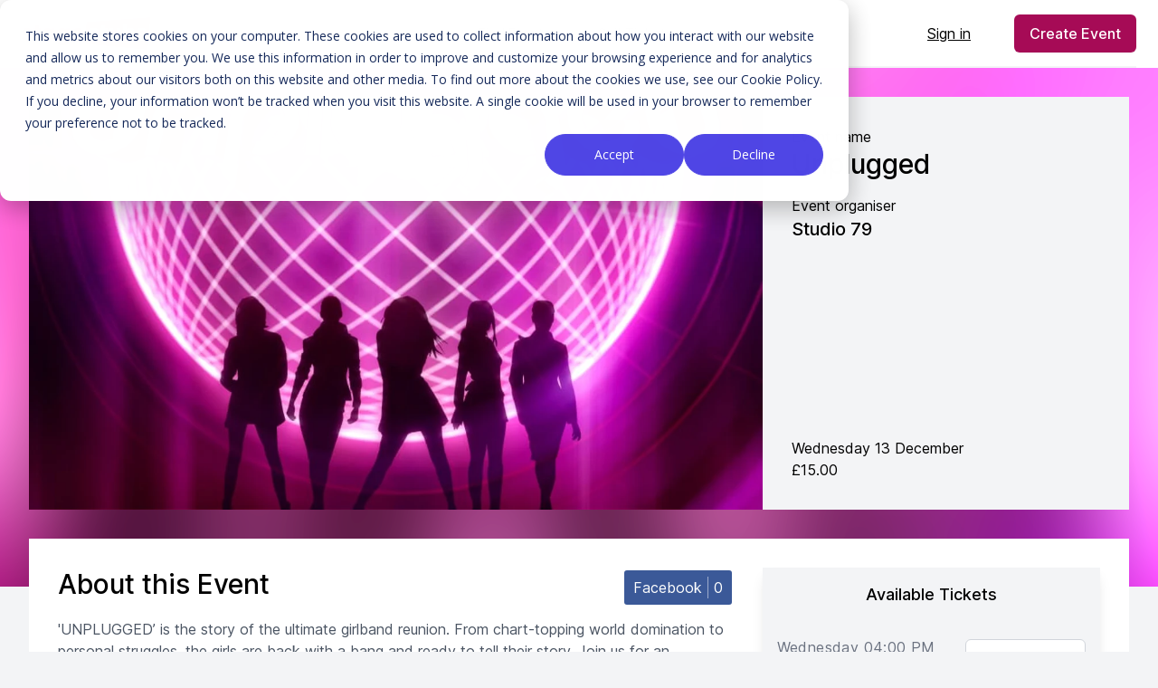

--- FILE ---
content_type: text/html; charset=UTF-8
request_url: https://stagestubs.com/us/studio-79-1/unplugged
body_size: 8823
content:
<!DOCTYPE html>
<html lang="en-US">

<head>
    <!-- Google Tag Manager -->
    <script>(function(w,d,s,l,i){w[l]=w[l]||[];w[l].push({'gtm.start':
    new Date().getTime(),event:'gtm.js'});var f=d.getElementsByTagName(s)[0],
    j=d.createElement(s),dl=l!='dataLayer'?'&l='+l:'';j.async=true;j.src=
    'https://www.googletagmanager.com/gtm.js?id='+i+dl;f.parentNode.insertBefore(j,f);
    })(window,document,'script','dataLayer','GTM-WC73MJ3N');</script>
    <!-- End Google Tag Manager -->
    
    <style>
       .wp-block-table table td{
            white-space: normal !important;
        }
    </style>
    <script type="module" src="https://unpkg.com/ionicons@7.1.0/dist/ionicons/ionicons.esm.js"></script>
    <script nomodule src="https://unpkg.com/ionicons@7.1.0/dist/ionicons/ionicons.js"></script>
    <meta charset="utf-8">
<meta name="viewport" content="width=device-width, initial-scale=1">
<title>Studio 79 - Unplugged tickets from £15.00 - Unplugged - Studio 79 - Stage Stubs</title>
<meta name="csrf-token" content="c7EYFZHjWEkbTFMsJCnNKfPKNLLhwgxjd9pYEpib">
<link rel="icon" type="image/x-icon" href="https://cdn.stagestubs.com/img/icons/favicon.ico">
<link rel="icon" type="image/png" href="https://cdn.stagestubs.com/img/icons/favicon-16x16.png" sizes="16x16">
<link rel="icon" type="image/png" href="https://cdn.stagestubs.com/img/icons/favicon-32x32.png" sizes="32x32">
<link rel="apple-touch-icon" sizes="180x180" href="https://cdn.stagestubs.com/img/icons/apple-touch-icon.png">
<link rel="manifest" href="https://cdn.stagestubs.com/img/icons/site.webmanifest">
<meta name="theme-color" content="#fffff">
<link media="all" type="text/css" rel="stylesheet" href="https://cdn.stagestubs.com/css/vendor.css">
<link media="all" type="text/css" rel="stylesheet" href="https://cdn.stagestubs.com/css/app.css">
<meta name="robots" content="index, follow">
<link rel="canonical" href="https://stagestubs.com/us/studio-79-1/unplugged">
<link hreflang="en-US" rel="alternate" href="https://stagestubs.com/us/studio-79-1/unplugged">
<link hreflang="en-CA" rel="alternate" href="https://stagestubs.com/ca/studio-79-1/unplugged">
<link hreflang="en-AU" rel="alternate" href="https://stagestubs.com/au/studio-79-1/unplugged">
<link hreflang="en-NZ" rel="alternate" href="https://stagestubs.com/nz/studio-79-1/unplugged">
<link hreflang="en-GB" rel="alternate" href="https://stagestubs.com/studio-79-1/unplugged">
<link hreflang="en-IE" rel="alternate" href="https://stagestubs.com/ie/studio-79-1/unplugged">
<link hreflang="es-ES" rel="alternate" href="https://stagestubs.com/es/studio-79-1/unplugged">
<link hreflang="fr-FR" rel="alternate" href="https://stagestubs.com/fr/studio-79-1/unplugged">
<link hreflang="it-IT" rel="alternate" href="https://stagestubs.com/it/studio-79-1/unplugged">
<link hreflang="de-DE" rel="alternate" href="https://stagestubs.com/de/studio-79-1/unplugged">
<link hreflang="en" rel="alternate" href="https://stagestubs.com/studio-79-1/unplugged">
<link hreflang="x-default" rel="alternate" href="https://stagestubs.com/studio-79-1/unplugged">
<meta name="description" content="Event: Unplugged, Organiser: Studio 79, Price: £15.00, Location: Leicester, United Kingdom">
<meta property="og:type" content="product.item">
<meta property="og:title" content="Studio 79 - Unplugged tickets from £15.00 - Unplugged - Studio 79 - Stage Stubs">
<meta property="og:description" content="Event: Unplugged, Organiser: Studio 79, Price: £15.00, Location: Leicester, United Kingdom">
<meta property="og:url" content="https://stagestubs.com/us/studio-79-1/unplugged">
<meta property="og:locale" content="en_US">
<meta property="og:image" content="https://imagedelivery.net/BgoUeL8atCWauiM2VakArA/70c83955-0c1b-442a-dd79-1f1e41c08a00/md">
<meta name="twitter:card" content="summary">
<meta name="twitter:title" content="Studio 79 - Unplugged tickets from £15.00 - Unplugged - Studio 79 - Stage Stubs">
<meta name="twitter:description" content="Event: Unplugged, Organiser: Studio 79, Price: £15.00, Location: Leicester, United Kingdom">
<meta name="twitter:site" content="https://stagestubs.com/us/studio-79-1/unplugged">
<meta name="twitter:image" content="https://imagedelivery.net/BgoUeL8atCWauiM2VakArA/70c83955-0c1b-442a-dd79-1f1e41c08a00/md">
    <meta name="sentry-trace" content="031df0a2fe8e4f058708894244bc916c-59f1d33ab6014c2c-0"/>
    <style >[wire\:loading], [wire\:loading\.delay], [wire\:loading\.inline-block], [wire\:loading\.inline], [wire\:loading\.block], [wire\:loading\.flex], [wire\:loading\.table], [wire\:loading\.grid], [wire\:loading\.inline-flex] {display: none;}[wire\:loading\.delay\.shortest], [wire\:loading\.delay\.shorter], [wire\:loading\.delay\.short], [wire\:loading\.delay\.long], [wire\:loading\.delay\.longer], [wire\:loading\.delay\.longest] {display:none;}[wire\:offline] {display: none;}[wire\:dirty]:not(textarea):not(input):not(select) {display: none;}input:-webkit-autofill, select:-webkit-autofill, textarea:-webkit-autofill {animation-duration: 50000s;animation-name: livewireautofill;}@keyframes livewireautofill { from {} }</style>
                                <script type="application/ld+json">{"@context":"https:\/\/schema.org","@type":"Event","name":"Unplugged","startDate":"2023-12-13T16:00:00+00:00","image":"https:\/\/imagedelivery.net\/BgoUeL8atCWauiM2VakArA\/70c83955-0c1b-442a-dd79-1f1e41c08a00\/md","description":"'UNPLUGGED’ is the story of the ultimate girlband reunion. From chart-topping world domination to personal struggles, the girls are back with a bang and ready to tell their story. Join us for an unforgettable evening showcasing both Musical Theatre and Dance students across all year groups. ","performer":{"@type":"Organization","name":"Studio 79","url":"https:\/\/stagestubs.com\/us\/studio-79-1"},"location":{"@type":"Place","name":"The Venue@DMU 20","address":{"@type":"PostalAddress","name":"The Venue@DMU 20","streetAddress":" Western Boulevard","addressLocality":"Leicester","addressRegion":"England","postalCode":"LE2 7BU","addressCountry":"gb"}},"offers":[],"organizer":{"@type":"Organization","name":"Studio 79","url":"https:\/\/stagestubs.com\/us\/studio-79-1"},"eventStatus":"https:\/\/schema.org\/EventScheduled","eventAttendanceMode":"https:\/\/schema.org\/OfflineEventAttendanceMode"}</script>
                    <script type="application/ld+json">{"@context":"https:\/\/schema.org","@type":"Event","name":"Unplugged","startDate":"2023-12-13T19:30:00+00:00","image":"https:\/\/imagedelivery.net\/BgoUeL8atCWauiM2VakArA\/70c83955-0c1b-442a-dd79-1f1e41c08a00\/md","description":"'UNPLUGGED’ is the story of the ultimate girlband reunion. From chart-topping world domination to personal struggles, the girls are back with a bang and ready to tell their story. Join us for an unforgettable evening showcasing both Musical Theatre and Dance students across all year groups. ","performer":{"@type":"Organization","name":"Studio 79","url":"https:\/\/stagestubs.com\/us\/studio-79-1"},"location":{"@type":"Place","name":"The Venue@DMU 20","address":{"@type":"PostalAddress","name":"The Venue@DMU 20","streetAddress":" Western Boulevard","addressLocality":"Leicester","addressRegion":"England","postalCode":"LE2 7BU","addressCountry":"gb"}},"offers":[],"organizer":{"@type":"Organization","name":"Studio 79","url":"https:\/\/stagestubs.com\/us\/studio-79-1"},"eventStatus":"https:\/\/schema.org\/EventScheduled","eventAttendanceMode":"https:\/\/schema.org\/OfflineEventAttendanceMode"}</script>
            </head>

<body
    class=" bg-gray-100  flex flex-col min-h-screen h-full">
<!-- Google Tag Manager (noscript) -->
<noscript><iframe src="https://www.googletagmanager.com/ns.html?id=GTM-WC73MJ3N"
height="0" width="0" style="display:none;visibility:hidden"></iframe></noscript>
<!-- End Google Tag Manager (noscript) -->

    <div class="event-bg-container">
    <img src="https://imagedelivery.net/BgoUeL8atCWauiM2VakArA/70c83955-0c1b-442a-dd79-1f1e41c08a00/md" class="event-bg-image">
</div>
<style>
    @keyframes progressPulse {
        0% { box-shadow: 0 0 0 0 rgba(99, 102, 241, 0.7); }
        70% { box-shadow: 0 0 0 10px rgba(99, 102, 241, 0); }
        100% { box-shadow: 0 0 0 0 rgba(99, 102, 241, 0); }
    }
    
    @keyframes shimmer {
        0% { background-position: -200% 0; }
        100% { background-position: 200% 0; }
    }
    
    .progress-bar-shine {
        background: linear-gradient(90deg, 
        rgba(166, 11, 86, 0.25) 0%, 
        rgba(166, 11, 86, 0.4) 50%, 
        rgba(166, 11, 86, 0.25) 100%);

        background-size: 200% 100%;
        animation: shimmer 4s infinite linear;
        position: absolute;
        top: 0;
        left: 0;
        width: 100%;
        height: 100%;
    }

    .purple-text {
        color: #4F46E5;
    }
    
    .progress-pulse {
        animation: progressPulse 2s infinite;
    }
    
    .progress-counter {
        transition: all 1s ease;
    }
</style>
<div id="app" class="flex-1">
    <alerts></alerts>
    <div class="relative bg-white z-50" x-data="{ mobileNavOpen: false}">
    <div class="max-w-7xl mx-auto px-4 sm:px-6 bg-white">
        <div class="flex justify-between items-center border-b-2 border-gray-100 md:justify-start md:space-x-10">
            <div class="lg:w-0 lg:flex-1">
                <a href="https://stagestubs.com/us" class="flex">
                    <img class=" w-auto sm:max-h-16 max-h-11" style="max-height: 36px;" src="https://cdn.stagestubs.com/img/logo/ss-logo-dark.svg"
                         alt="Stage Stubs"/>
                </a>
            </div>
            <div class="-mr-2 -my-2 md:hidden py-6 ">
                <button x-on:click="mobileNavOpen = true" type="button"
                        class="inline-flex items-center justify-center p-2 rounded-md text-gray-400 hover:text-gray-500 hover:bg-gray-100 focus:outline-none focus:bg-gray-100 focus:text-gray-500 transition duration-150 ease-in-out">
                    <ion-icon name="menu" class="h-6 w-6"></ion-icon>
                </button>
            </div>
            <nav class="hidden md:flex space-x-10">

                                            <span class="relative inline-block py-6 px-3">
                <a href=" https://stagestubs.com/us/find-event "
                   class=" py-6 leading-6 font-medium text-gray-600 text-sm hover:text-gray-900 focus:outline-none focus:text-gray-900 transition ease-in-out duration-150 ">
                    Find Events
                </a>
                            </span>
                                                <div class="relative group py-6 ">
                <button type="button"
                        class="text-gray-600 text-sm group inline-flex items-center space-x-2 leading-6 font-medium hover:text-gray-900 focus:outline-none focus:text-gray-900 transition ease-in-out duration-150  group-hover:bg-blue">
                    Sell Tickets
                    <ion-icon name="chevron-down" style="width: 16px; height: 16px; padding-left: 4px;" class="text-gray-400 h-5 w-5 group-hover:text-gray-500 group-focus:text-gray-500 transition ease-in-out duration-150"></ion-icon>
                </button>

                <div
                    class="absolute -ml-4 mt-3 transform px-2 w-screen max-w-md sm:px-0 lg:ml-0 lg:left-1/2 lg:-translate-x-1/2 hidden group-hover:block z-10">
                    <div class="rounded-lg shadow-lg">
                        <div class="rounded-lg shadow-xs overflow-hidden">
                            <div class="z-20 relative grid gap-6 bg-white px-5 py-6 sm:gap-8 sm:p-8">
                                                                    <a href="https://stagestubs.com/us/sell"
                                       class="-m-3 p-3 flex items-start space-x-4 rounded-lg hover:bg-gray-50 transition ease-in-out duration-150">
                                        <div class="self-center">
                                                                                            <div
                                                    class="h-12 w-12 bg-pink-500 rounded-lg flex justify-center content-center">
                                                    <ion-icon name="walk" style="align-self: center;" class="text-white text-xl"></ion-icon>
                                                </div>
                                                                                    </div>
                                        <div class="space-y-1">
                                            <p class="text-base leading-6 font-medium text-gray-900">
                                                Get Started
                                            </p>
                                                                                            <p class="text-sm leading-5 text-gray-500">
                                                    Start selling tickets in less 15 minutes.
                                                </p>
                                                                                    </div>
                                    </a>
                                                                    <a href="https://stagestubs.com/us/pricing"
                                       class="-m-3 p-3 flex items-start space-x-4 rounded-lg hover:bg-gray-50 transition ease-in-out duration-150">
                                        <div class="self-center">
                                                                                            <div
                                                    class="h-12 w-12 bg-pink-500 rounded-lg flex justify-center content-center">
                                                    <ion-icon name="pricetag" style="align-self: center;" class="text-white text-xl"></ion-icon>
                                                </div>
                                                                                    </div>
                                        <div class="space-y-1">
                                            <p class="text-base leading-6 font-medium text-gray-900">
                                                Pricing
                                            </p>
                                                                                            <p class="text-sm leading-5 text-gray-500">
                                                    The best value in the industry.
                                                </p>
                                                                                    </div>
                                    </a>
                                                                    <a href="https://stagestubs.com/us/features"
                                       class="-m-3 p-3 flex items-start space-x-4 rounded-lg hover:bg-gray-50 transition ease-in-out duration-150">
                                        <div class="self-center">
                                                                                            <div
                                                    class="h-12 w-12 bg-pink-500 rounded-lg flex justify-center content-center">
                                                    <ion-icon name="list-outline" style="align-self: center;" class="text-white text-xl"></ion-icon>
                                                </div>
                                                                                    </div>
                                        <div class="space-y-1">
                                            <p class="text-base leading-6 font-medium text-gray-900">
                                                Features
                                            </p>
                                                                                            <p class="text-sm leading-5 text-gray-500">
                                                    Packed with tools to make selling tickets easy.
                                                </p>
                                                                                    </div>
                                    </a>
                                                                    <a href="https://stagestubs.com/us/testimonials"
                                       class="-m-3 p-3 flex items-start space-x-4 rounded-lg hover:bg-gray-50 transition ease-in-out duration-150">
                                        <div class="self-center">
                                                                                            <div
                                                    class="h-12 w-12 bg-pink-500 rounded-lg flex justify-center content-center">
                                                    <ion-icon name="people" style="align-self: center;" class="text-white text-xl"></ion-icon>
                                                </div>
                                                                                    </div>
                                        <div class="space-y-1">
                                            <p class="text-base leading-6 font-medium text-gray-900">
                                                Testimonials
                                            </p>
                                                                                            <p class="text-sm leading-5 text-gray-500">
                                                    Find how our customers love us.
                                                </p>
                                                                                    </div>
                                    </a>
                                                                    <a href="https://stagestubs.com/us/event-organiser-faq"
                                       class="-m-3 p-3 flex items-start space-x-4 rounded-lg hover:bg-gray-50 transition ease-in-out duration-150">
                                        <div class="self-center">
                                                                                            <div
                                                    class="h-12 w-12 bg-pink-500 rounded-lg flex justify-center content-center">
                                                    <ion-icon name="help-circle" style="align-self: center;" class="text-white text-xl"></ion-icon>
                                                </div>
                                                                                    </div>
                                        <div class="space-y-1">
                                            <p class="text-base leading-6 font-medium text-gray-900">
                                                FAQs
                                            </p>
                                                                                            <p class="text-sm leading-5 text-gray-500">
                                                    All your questions answers
                                                </p>
                                                                                    </div>
                                    </a>
                                                            </div>
                        </div>
                    </div>
                </div>
            </div>
            

</nav>
            <div class="hidden md:flex items-center justify-end space-x-8 md:flex-1 lg:w-0">
        <a
         href="https://stagestubs.com/us/login"             class="cursor-pointer underline btn-lg flex-inline  leading-6 p-0"
         >
        Sign in
    </a>

        <span class="inline-flex rounded-md shadow-sm">
            <a
         href="https://stagestubs.com/us/register"             class="cursor-pointer btn btn-primary btn-lg btn-zoom flex-inline  leading-6"
         >
        Create Event
    </a>

        </span>
    </div>

        </div>
    </div>
    <div class="fixed inset-0 transition-opacity z-10" x-show="mobileNavOpen" x-on:click="mobileNavOpen = false"
     x-transition:enter="transition ease-out duration-300" x-transition:enter-start="opacity-0"
     x-transition:enter-end="opacity-100" x-transition:leave="transition ease-in duration-300"
     x-transition:leave-start="opacity-100 " x-transition:leave-end="opacity-0"
x-cloak>
    <div class="absolute inset-0 bg-gray-800 opacity-75"></div>
</div>
<div class="absolute top-0 inset-x-0 p-2 transition transform origin-top-right md:hidden z-20" x-cloak
    x-show="mobileNavOpen" x-on:click.away="mobileNavOpen = false" x-on:close-mobile-nav.window="mobileNavOpen = false"
    x-transition:enter="transition ease-out duration-300" x-transition:enter-start="opacity-0 transform scale-90"
    x-transition:enter-end="opacity-100 transform scale-100" x-transition:leave="transition ease-in duration-300"
    x-transition:leave-start="opacity-100 transform scale-100" x-transition:leave-end="opacity-0 transform scale-90">
    <div class="rounded-lg shadow-lg">
        <div class="rounded-lg shadow-xs bg-white divide-y-2 divide-gray-50">
            <div class="pt-5 pb-6 px-5 space-y-6">
                <div class="flex items-center justify-between">
                    <div>
                        <a href="https://stagestubs.com/us">
                            <img class="h-10 w-auto" src="https://cdn.stagestubs.com/img/logo/ss-logo-dark.svg" alt="Stage Stubs" />
                        </a>
                    </div>
                    <div class="flex gap-x-2 -mr-2">
                                                <div class="">
                            <button x-on:click="mobileNavOpen = false" type="button"
                                    class="inline-flex items-center justify-center p-2 rounded-md text-gray-400 hover:text-gray-500 hover:bg-gray-100 focus:outline-none focus:bg-gray-100 focus:text-gray-500 transition duration-150 ease-in-out">
                                <ion-icon name="close" class="h-6 w-6"></ion-icon>
                            </button>
                        </div>
                    </div>
                </div>
                <div class="pt-4">
                    <nav class="grid gap-8">
                                                                                                                            <a href="https://stagestubs.com/us/find-event"
       class="-m-3 p-3 flex items-center space-x-3 rounded-md bg-gray-50 transition ease-in-out duration-150 ">
        <div class="text-base leading-6 font-medium text-gray-500">
            Find Events
        </div>
    </a>



                                                                                                                        <div x-data="{open: false}" class="grid gap-6">
        <a href="#" class="-m-3 p-3 flex items-center space-x-3 bg-gray-50 rounded-md transition ease-in-out duration-150" x-on:click="open = !open">
            <div class="text-base leading-6 font-medium text-gray-500 flex justify-between w-full">
                <span>Sell Tickets</span>
                <span>
                <ion-icon name="chevron-back" x-show="!open"></ion-icon>
                <ion-icon name="chevron-down" x-show="open"></ion-icon>
            </span>
            </div>
        </a>
        <div class="grid grid-cols-1 gap-y-4 gap-x-8 -m-3 p-2" x-show="open">
            <a href="https://stagestubs.com/us/sell">
    <div class=" bg-gray-100 -m-2 mt-0 px-3 py-3 rounded-md ">
        <span class="text-base leading-6 font-medium text-gray-500 hover:text-gray-900 transition ease-in-out duration-150">
            Get Started
        </span>
    </div>
</a>

                                                                    <a href="https://stagestubs.com/us/pricing">
    <div class=" bg-gray-100 -m-2 mt-0 px-3 py-3 rounded-md ">
        <span class="text-base leading-6 font-medium text-gray-500 hover:text-gray-900 transition ease-in-out duration-150">
            Pricing
        </span>
    </div>
</a>

                                                                    <a href="https://stagestubs.com/us/features">
    <div class=" bg-gray-100 -m-2 mt-0 px-3 py-3 rounded-md ">
        <span class="text-base leading-6 font-medium text-gray-500 hover:text-gray-900 transition ease-in-out duration-150">
            Features
        </span>
    </div>
</a>

                                                                    <a href="https://stagestubs.com/us/testimonials">
    <div class=" bg-gray-100 -m-2 mt-0 px-3 py-3 rounded-md ">
        <span class="text-base leading-6 font-medium text-gray-500 hover:text-gray-900 transition ease-in-out duration-150">
            Testimonials
        </span>
    </div>
</a>

                                                                    <a href="https://stagestubs.com/us/event-organiser-faq">
    <div class=" bg-gray-100 -m-2 mt-0 px-3 py-3 rounded-md ">
        <span class="text-base leading-6 font-medium text-gray-500 hover:text-gray-900 transition ease-in-out duration-150">
            FAQs
        </span>
    </div>
</a>
        </div>
    </div>



                                                                                            </nav>
                </div>
            </div>
            <div class="py-6 px-5 space-y-6">
                <div class="space-y-6">
                                        <span class="w-full flex rounded-md shadow-sm">
                        <a
         href="https://stagestubs.com/us/register"             class="cursor-pointer btn btn-primary btn-lg flex  w-full"
         >
        Sign up
    </a>

                    </span>
                    <p class="text-center text-base leading-6 font-medium text-gray-500">

                        Existing customer?                        <a href="https://stagestubs.com/us/login"
                            class="text-pink-600 hover:text-pink-500 transition ease-in-out duration-150">
                            Sign in                        </a>
                    </p>
                        <hr>
                    
                    <p class="text-center text-base leading-6 font-medium text-gray-500">
                        <a x-data x-on:click="$dispatch('close-mobile-nav');$dispatch('open-modal', 'country_select');">
                            <i class="flag-icon flag-icon-us flag-icon-squared rounded-full"></i>&nbsp; United States
                            <br>
                            <span class="text-xs font-thin">Change Location</span>
                        </a>
                    </p>
                </div>
            </div>
        </div>
    </div>
</div>
</div>

    <div
        class="max-w-7xl mx-auto ">
            <div class="max-w-7xl mx-auto mt- relative bg-opacity-0 px-0 md:px-8 2xl:px-0 py-0 md:py-8 space-y-0 md:space-y-8">
        <div class="grid grid-cols-3">

    <div class="col-span-3 md:col-span-2 relative aspect-w-16 aspect-h-9 ">
        <img src="https://imagedelivery.net/BgoUeL8atCWauiM2VakArA/70c83955-0c1b-442a-dd79-1f1e41c08a00/md" class="absolute h-full w-full object-cover">
    </div>
    <div
        class="col-span-3 md:col-span-1 bg-gray-100 flex flex-col justify-between p-8">
        <div class="space-y-2">
    <div>
        <span>Event name</span>
        <h1 class="text-3xl font-medium">Unplugged</h1>
    </div>
    <div>
        <span>Event organiser</span>
        <h2 class="text-xl font-medium">Studio 79</h2>
    </div>
</div>

<div class="pt-2">
    Wednesday 13 December<br>
    £15.00
</div>
<div class="pt-2 block md:hidden">
    <a
         href="#tickets"             class="cursor-pointer btn btn-primary btn-xl flex w-full"
         >
        Tickets
    </a>

</div>
    </div>

</div>
        <div class="bg-white grid grid-cols-2 md:grid-cols-3 pb-8">
            <div class="col-span-2 p-8">
                <div class="flex flex-row justify-between">
                    <div>
                        <h3 class="text-2xl font-medium sm:text-3xl">
                            About this Event                        </h3>
                    </div>
                    <div>
                        <div class="text-left hidden md:block">
                            <vue-goodshare-facebook
                                title_social="Facebook"
                                has_counter
                            ></vue-goodshare-facebook>
                        </div>
                    </div>
                </div>

                <div class="mt-3 text-gray-600 event-description-content">
                    <p>'UNPLUGGED’ is the story of the ultimate girlband reunion. From chart-topping world domination to personal struggles, the girls are back with a bang and ready to tell their story. Join us for an unforgettable evening showcasing both Musical Theatre and Dance students across all year groups. </p>
                </div>
            </div>
            <div class="col-span-2 md:col-span-1 p-2 md:pl-0 md:pr-8 md:py-8" id="tickets">

                                                            <div class="space-y-6">
    <div class="bg-gray-100 shadow-lg">
        <div class="p-4 text-center text-lg font-medium">
            Available Tickets        </div>
        <div class="bg-white divide-y-2 divide-gray-200">
                            <div class="
                flex flex-row justify-between justify-content-center justify-content-center p-4
                 bg-gray-100                     ">
                    <div>
                        <span
                            class="tracking-wide  text-gray-500 ">Wednesday 04:00 PM</span>
                        <br>
                        <span
                            class=" text-gray-300   text-sm">2023-12-13 16:00:00</span>
                    </div>
                    <div class="flex flex-col justify-center ">
                                                    <a
                    class="cursor-pointer btn btn-white btn-lg flex-inline" disabled="disabled"
         >
        Sales Closed
    </a>

                                            </div>
                </div>
                            <div class="
                flex flex-row justify-between justify-content-center justify-content-center p-4
                 bg-gray-100                     ">
                    <div>
                        <span
                            class="tracking-wide  text-gray-500 ">Wednesday 07:30 PM</span>
                        <br>
                        <span
                            class=" text-gray-300   text-sm">2023-12-13 19:30:00</span>
                    </div>
                    <div class="flex flex-col justify-center ">
                                                    <a
                    class="cursor-pointer btn btn-white btn-lg flex-inline" disabled="disabled"
         >
        Sales Closed
    </a>

                                            </div>
                </div>
                    </div>
    </div>
    </div>
                                                </div>
            <div class="col-span-3 space-y-8 py-8 md:py-0">
    <div class="w-100 h-96" id="map"></div>
    <div class="flex flex-col justify-center items-center space-y-4">
        <span class="text-xl font-medium">
            Event Location        </span>
        <div class="flex flex-col justify-center items-center">
            <span>The Venue@DMU 20</span>
            <span class="text-gray-500">
                 Western Boulevard, Leicester, LE2 7BU
            </span>
        </div>
        <span class="text-gray-500 text-2xl space-x-4">
            <a class="hover:text-pink-600"
               href=" https://maps.google.com/?saddr=Current+Location&daddr=52.6317075,-1.1432416&dirflg=d">
                <ion-icon name="car"></ion-icon>
            </a>
            <a class="hover:text-pink-600"
               href=" https://maps.google.com/?saddr=Current+Location&daddr=52.6317075,-1.1432416&dirflg=w">
                <ion-icon name="walk"></ion-icon>
            </a>
            <a class="hover:text-pink-600"
               href=" https://maps.google.com/?saddr=Current+Location&daddr=52.6317075,-1.1432416&dirflg=t">
                <ion-icon name="bus"></ion-icon>
            </a>
            <a class="hover:text-pink-600"
               href=" https://maps.google.com/?saddr=Current+Location&daddr=52.6317075,-1.1432416&dirflg=b">
                <ion-icon name="bicycle"></ion-icon>
            </a>
        </span>
    </div>
</div>
            <div class="flex justify-center col-span-3 p-1 md:p-3">
                <a
         href="https://stagestubs.com/us/studio-79-1"             class="cursor-pointer btn btn-secondary-outline btn-md flex-inline"
         >
        Studio 79
    </a>

            </div>
        </div>

    </div>
            </div>
</div>
<div class="bg-gray-50 flex-0">
    <div class="max-w-screen-xl mx-auto py-2 md:py-12 px-4 sm:px-6 lg:py-16 lg:px-8">
        <div class="xl:grid xl:grid-cols-1 xl:gap-8">

            <div class="mt-2 md:mt-12 gap-8 xl:mt-0 xl:col-span-1">
    <div class="grid md:grid-cols-5 grid-cols-2 md:grid-flow-col gap-2 md:gap-8">
        <div class="mt-4 md:mt-0">
            <a href="https://stagestubs.com/us">
                <img class="h-8" src="https://cdn.stagestubs.com/img/logo/ss-logo-dark.svg" alt="Stage Stubs"  />
            </a>
            <p class="mt-4 text-gray-500 text-xs md:text-base"><ion-icon name="call" class="mr-2 align-middle"></ion-icon>&nbsp;(347) 609 4848</p>
            <p class="mt-4 text-gray-500 text-xs md:text-base"><ion-icon name="mail" class="mr-2 align-middle"></ion-icon> <a href="/cdn-cgi/l/email-protection" class="__cf_email__" data-cfemail="c9a1aca5a5a689babda8aeacbabdbcabbae7aaa6a4">[email&#160;protected]</a></p>
            <div class="mt-2 md:mt-8 flex justify-start">
    <a href="https://www.facebook.com/stagestubs" class="text-gray-400 hover:text-gray-500">
        <span class="sr-only">Facebook
        </span>
        <ion-icon name="logo-facebook" class="text-3xl" style="color: #3b5998;"></ion-icon>
    </a>
    <a href="https://twitter.com/stagestubs" class="ml-2 md:ml-4 text-gray-400 hover:text-gray-500">
        <span class="sr-only">Twitter
        </span>
        <ion-icon name="logo-twitter" class="text-3xl" style="color: #00aced;"></ion-icon>
    </a>
    <a href="https://www.instagram.com/stagestubs" class="ml-2 md:ml-4 text-gray-400 hover:text-gray-500">
        <span class="sr-only">Instagram
        </span>
        <ion-icon name="logo-instagram" class="text-3xl" style="color: #517fa4;"></ion-icon>
    </a>
</div>
        </div>
                <div class="mt-4 md:mt-0">
            <h4 class="text-xs leading-5 font-semibold tracking-wider text-gray-400 uppercase">
                Useful Information
            </h4>
            <ul class="mt-0 md:mt-4">
                                <li class="">
                    <a href="https://stagestubs.com/us/blog" class="text-xs md:text-base leading-6 text-gray-500 hover:text-gray-900">
                        Blog
                    </a>
                </li>
                                <li class=" mt-0 md:mt-4 ">
                    <a href="https://stagestubs.com/us/tools" class="text-xs md:text-base leading-6 text-gray-500 hover:text-gray-900">
                        Free Tools
                    </a>
                </li>
                                <li class=" mt-0 md:mt-4 ">
                    <a href="https://stagestubs.com/us/dance-recital-show-themes" class="text-xs md:text-base leading-6 text-gray-500 hover:text-gray-900">
                        Dance Recital Themes
                    </a>
                </li>
                                <li class=" mt-0 md:mt-4 ">
                    <a href="https://stagestubs.com/us/contact" class="text-xs md:text-base leading-6 text-gray-500 hover:text-gray-900">
                        Contact Us
                    </a>
                </li>
                                <li class=" mt-0 md:mt-4 ">
                    <a href="https://stagestubs.com/us/privacy" class="text-xs md:text-base leading-6 text-gray-500 hover:text-gray-900">
                        Privacy Policy
                    </a>
                </li>
                                <li class=" mt-0 md:mt-4 ">
                    <a href="https://stagestubs.com/us/cookies" class="text-xs md:text-base leading-6 text-gray-500 hover:text-gray-900">
                        Cookie Policy
                    </a>
                </li>
                                <li class=" mt-0 md:mt-4 ">
                    <a href="https://stagestubs.com/us/promotions" class="text-xs md:text-base leading-6 text-gray-500 hover:text-gray-900">
                        Promotions
                    </a>
                </li>
                                <li class=" mt-0 md:mt-4 ">
                    <a href="https://help.stagestubs.com/en" class="text-xs md:text-base leading-6 text-gray-500 hover:text-gray-900">
                        Knowledge Base
                    </a>
                </li>
                            </ul>
        </div>
                <div class="mt-4 md:mt-0">
            <h4 class="text-xs leading-5 font-semibold tracking-wider text-gray-400 uppercase">
                Event Organisers
            </h4>
            <ul class="mt-0 md:mt-4">
                                <li class="">
                    <a href="https://stagestubs.com/us/register/seller" class="text-xs md:text-base leading-6 text-gray-500 hover:text-gray-900">
                        Register
                    </a>
                </li>
                                <li class=" mt-0 md:mt-4 ">
                    <a href="https://stagestubs.com/us/sell" class="text-xs md:text-base leading-6 text-gray-500 hover:text-gray-900">
                        Sell With Us
                    </a>
                </li>
                                <li class=" mt-0 md:mt-4 ">
                    <a href="https://stagestubs.com/us/pricing" class="text-xs md:text-base leading-6 text-gray-500 hover:text-gray-900">
                        Pricing
                    </a>
                </li>
                                <li class=" mt-0 md:mt-4 ">
                    <a href="https://stagestubs.com/us/event-organiser-faq" class="text-xs md:text-base leading-6 text-gray-500 hover:text-gray-900">
                        Event Organiser FAQ
                    </a>
                </li>
                                <li class=" mt-0 md:mt-4 ">
                    <a href="https://stagestubs.com/us/terms-event-organisers" class="text-xs md:text-base leading-6 text-gray-500 hover:text-gray-900">
                        Terms &amp; Conditions
                    </a>
                </li>
                            </ul>
        </div>
                <div class="mt-4 md:mt-0">
            <h4 class="text-xs leading-5 font-semibold tracking-wider text-gray-400 uppercase">
                Buy Tickets
            </h4>
            <ul class="mt-0 md:mt-4">
                                <li class="">
                    <a href="https://stagestubs.com/us/register/buyer" class="text-xs md:text-base leading-6 text-gray-500 hover:text-gray-900">
                        Register
                    </a>
                </li>
                                <li class=" mt-0 md:mt-4 ">
                    <a href="https://stagestubs.com/us/delivery" class="text-xs md:text-base leading-6 text-gray-500 hover:text-gray-900">
                        Delivery
                    </a>
                </li>
                                <li class=" mt-0 md:mt-4 ">
                    <a href="https://stagestubs.com/us/returns" class="text-xs md:text-base leading-6 text-gray-500 hover:text-gray-900">
                        Returns
                    </a>
                </li>
                                <li class=" mt-0 md:mt-4 ">
                    <a href="https://stagestubs.com/us/ticket-purchase-faq" class="text-xs md:text-base leading-6 text-gray-500 hover:text-gray-900">
                        FAQ
                    </a>
                </li>
                                <li class=" mt-0 md:mt-4 ">
                    <a href="https://stagestubs.com/us/terms" class="text-xs md:text-base leading-6 text-gray-500 hover:text-gray-900">
                        Terms &amp; Conditions
                    </a>
                </li>
                            </ul>
        </div>
                <div class="mt-4 md:mt-0">
            <h4 class="text-xs leading-5 font-semibold tracking-wider text-gray-400 uppercase">
                How We Compare
            </h4>
            <ul class="mt-0 md:mt-4">
                                <li class="">
                    <a href="https://stagestubs.com/us/alternative/tututix" class="text-xs md:text-base leading-6 text-gray-500 hover:text-gray-900">
                        Alternative to TutuTix
                    </a>
                </li>
                                <li class=" mt-0 md:mt-4 ">
                    <a href="https://stagestubs.com/us/alternative/drt" class="text-xs md:text-base leading-6 text-gray-500 hover:text-gray-900">
                        Alternative to Dance Recital Ticketing
                    </a>
                </li>
                                <li class=" mt-0 md:mt-4 ">
                    <a href="https://stagestubs.com/us/alternative/dsp" class="text-xs md:text-base leading-6 text-gray-500 hover:text-gray-900">
                        Alternative to DanceStudio-Pro
                    </a>
                </li>
                                <li class=" mt-0 md:mt-4 ">
                    <a href="https://stagestubs.com/us/alternative/onthestage" class="text-xs md:text-base leading-6 text-gray-500 hover:text-gray-900">
                        Alternative to OnTheStage
                    </a>
                </li>
                            </ul>
        </div>
            </div>
</div>
        </div>
        <div class="mt-4 md:mt-12 border-t border-gray-200 pt-4">
	<div class="flex flex-col md:flex-row">
		<div class="flex-1 flex justify-center md:justify-start">
			<a href="https://www.dmca.com/Protection/Status.aspx?ID=948d9995-f0bb-4351-ad85-e27be662dc3f&amp;refurl=https://stagestubs.com/us/studio-79-1/unplugged" title="DMCA.com Protection Status" class="dmca-badge">
				<img src="//images.dmca.com/Badges/dmca_protected_sml_120n.png?ID=948d9995-f0bb-4351-ad85-e27be662dc3f" alt="DMCA.com Protection Status">
			</a>
		</div>
		<div class="flex-1 flex justify-center ">
			<a x-data x-on:click="$dispatch('open-modal', 'country_select')" class="text-base leading-6 text-gray-400 text-center cursor-pointer">
				<i class="flag-icon flag-icon-us flag-icon-squared rounded-full"></i>&nbsp; United States
                <small class="text-sm text-primary md:hidden">(change)</small>
			</a>
		</div>
		<div class="flex-1 flex justify-center md:justify-end">
						<a href="https://classmanager.com/" class="text-sm md:text-base leading-6 text-gray-400 hover:text-primary mr-2">
				Class Manager
			</a>
			<p class="text-sm md:text-base leading-6 text-gray-400">
				&copy; 2026 Stage Stubs
			</p>
		</div>
	</div>
</div>
    </div>
</div>
<div
    x-cloak
    x-data="{ open: false }"
    x-show="open"
    x-on:open-modal.window="open = true"
    x-on:close-modal.window="open = false" x-transition:enter="transition ease-out duration-200"
    x-transition:enter-start="opacity-0" x-transition:enter-end="opacity-100"
    x-transition:leave="transition ease-in duration-200" x-transition:leave-start="opacity-100"
    x-transition:leave-end="opacity-0"
    class="fixed bottom-0 inset-x-0 sm:inset-0 sm:p-0 sm:flex sm:items-center sm:justify-center z-20">
    <div class="fixed inset-0 transition-opacity" x-cloak>
        <div class="absolute inset-0 bg-gray-500 opacity-75"></div>
    </div>
    <div class="p-2 sm:p-5 w-full flex justify-center h-screen" x-cloak>
                    <div x-data="{ displayModal: false }" x-show="displayModal"
         x-on:open-modal.window="if ($event.detail == 'country_select') displayModal = true"
         x-on:close-modal.window="displayModal = false"
         x-on:click.away="$dispatch('close-modal')"
         x-transition:enter="transition ease-out duration-300"
         x-transition:enter-start="opacity-0 translate-y-4 sm:translate-y-0 sm:scale-95"
         x-transition:enter-end="opacity-100 translate-y-0 sm:scale-100"
         x-transition:leave="transition ease-in duration-200"
         x-transition:leave-start="opacity-100 translate-y-0 sm:scale-100"
         x-transition:leave-end="opacity-0 translate-y-4 sm:translate-y-0 sm:scale-95"

         class="bg-white rounded-lg px-4 pt-5 pb-4 shadow-xl transform transition-all w-full sm:p-6 overflow-y-auto mb-auto max-h-full sm:max-w-2xl"
         role="dialog" aria-modal="true" aria-labelledby="modal-headline">
                    <div class="block absolute top-0 right-0 pt-4 pr-4">
                <button x-on:click="$dispatch('close-modal')" type="button"
                        class="text-gray-400 hover:text-gray-500 focus:outline-none focus:text-gray-500 transition ease-in-out duration-150"
                        aria-label="Close">
                    <ion-icon name="close" class="h-6 w-6"></ion-icon>
                </button>
            </div>
                <div>
                                    <div class="p-5 text-center font-light text-gray-600">
        <h2 class="text-3xl">
            Select Your Location        </h2>
        <p class="pt-2">
            You are currently browsing the <strong>United States</strong> version of our site.        </p>
        <div>
            <img class="object-cover" src="https://cdn.stagestubs.com/img/worldmap.png" alt="Stage Stubs World Map">
        </div>
        <div class="grid grid-cols-1 sm:grid-cols-2 gap-4">
                            <div class="row-span-1 text-left">
                    <a href="/studio-79-1/unplugged" class="hover:opacity-75">
                        <i class="flag-icon flag-icon-gb flag-icon-squared rounded-full mr-1"></i>
                        United Kingdom
                    </a>
                </div>
                            <div class="row-span-1 text-left">
                    <a href="/us/studio-79-1/unplugged" class="hover:opacity-75">
                        <i class="flag-icon flag-icon-us flag-icon-squared rounded-full mr-1"></i>
                        United States
                    </a>
                </div>
                            <div class="row-span-1 text-left">
                    <a href="/ie/studio-79-1/unplugged" class="hover:opacity-75">
                        <i class="flag-icon flag-icon-ie flag-icon-squared rounded-full mr-1"></i>
                        Ireland
                    </a>
                </div>
                            <div class="row-span-1 text-left">
                    <a href="/de/studio-79-1/unplugged" class="hover:opacity-75">
                        <i class="flag-icon flag-icon-de flag-icon-squared rounded-full mr-1"></i>
                        Germany
                    </a>
                </div>
                            <div class="row-span-1 text-left">
                    <a href="/fr/studio-79-1/unplugged" class="hover:opacity-75">
                        <i class="flag-icon flag-icon-fr flag-icon-squared rounded-full mr-1"></i>
                        France
                    </a>
                </div>
                            <div class="row-span-1 text-left">
                    <a href="/it/studio-79-1/unplugged" class="hover:opacity-75">
                        <i class="flag-icon flag-icon-it flag-icon-squared rounded-full mr-1"></i>
                        Italy
                    </a>
                </div>
                            <div class="row-span-1 text-left">
                    <a href="/es/studio-79-1/unplugged" class="hover:opacity-75">
                        <i class="flag-icon flag-icon-es flag-icon-squared rounded-full mr-1"></i>
                        Spain
                    </a>
                </div>
                            <div class="row-span-1 text-left">
                    <a href="/ca/studio-79-1/unplugged" class="hover:opacity-75">
                        <i class="flag-icon flag-icon-ca flag-icon-squared rounded-full mr-1"></i>
                        Canada
                    </a>
                </div>
                            <div class="row-span-1 text-left">
                    <a href="/au/studio-79-1/unplugged" class="hover:opacity-75">
                        <i class="flag-icon flag-icon-au flag-icon-squared rounded-full mr-1"></i>
                        Australia
                    </a>
                </div>
                            <div class="row-span-1 text-left">
                    <a href="/nz/studio-79-1/unplugged" class="hover:opacity-75">
                        <i class="flag-icon flag-icon-nz flag-icon-squared rounded-full mr-1"></i>
                        New Zealand
                    </a>
                </div>
                    </div>
    </div>
        </div>
            </div>

    </div>
</div>

<script data-cfasync="false" src="/cdn-cgi/scripts/5c5dd728/cloudflare-static/email-decode.min.js"></script><script>
    window.sentry = {
        dsn: 'https://85c51ffb7ca7443e8a0d32877e0021fc@o199469.ingest.sentry.io/4504678074023936',
        environment: 'production',
        release: '',
        breadcrumb: {
            category: 'us-events-show',
        },
        user: {
            username: 'guest',
        }
    }
    window.session = {
        alerts: JSON.parse('[]'),
        
        errors: JSON.parse('[]'),
    }
    window.asset_url = JSON.parse('"https:\/\/cdn.stagestubs.com"');

    window.country = {"location":"US","current":"us","options":["gb","us","ie","de","fr","it","es","ca","au","nz"]}
    window.language = 'us'
    
    // Add translations for Vue components
    window.translations = {
        'notifications.event_changes_detected': 'Event Changes Detected',
        'notifications.key_changes_made': 'Important changes have been made to &quot;:event&quot; that may affect your :count ticket buyers.',
        'notifications.changes_made': 'Changes Made',
        'notifications.additional_message': 'Additional Message',
        'notifications.message_placeholder': 'Add a personal message to explain the changes to your customers...',
        'notifications.notify_buyers': 'Notify All Buyers',
        'notifications.add_message': 'Add Message',
        'buttons.hide_message': 'Hide',
        'buttons.skip': 'Skip',
        'notifications.optional': 'optional'
    }
</script>


<script type="text/javascript" src="https://cdn.stagestubs.com/js/vendor.js"></script>
<script src="https://js.stripe.com/v3/"></script>
<script type="text/javascript" src="https://cdn.stagestubs.com/js/app.js"></script>
<script src="/livewire/livewire.js?id=90730a3b0e7144480175" data-turbo-eval="false" data-turbolinks-eval="false" ></script><script data-turbo-eval="false" data-turbolinks-eval="false" >window.livewire = new Livewire();window.Livewire = window.livewire;window.livewire_app_url = '';window.livewire_token = 'c7EYFZHjWEkbTFMsJCnNKfPKNLLhwgxjd9pYEpib';window.deferLoadingAlpine = function (callback) {window.addEventListener('livewire:load', function () {callback();});};let started = false;window.addEventListener('alpine:initializing', function () {if (! started) {window.livewire.start();started = true;}});document.addEventListener("DOMContentLoaded", function () {if (! started) {window.livewire.start();started = true;}});</script>
<script>
    // Re-hydrate Ionicons after Livewire DOM updates
    document.addEventListener('livewire:load', function () {
        hydrateIonicons();
    });

    document.addEventListener('livewire:update', function () {
        hydrateIonicons();
    });

    document.addEventListener('livewire:initialized', function () {
        hydrateIonicons();
    });

    function hydrateIonicons() {
        if (window.customElements && window.customElements.get('ion-icon')) {
            document.querySelectorAll('ion-icon').forEach(icon => {
                if (!icon.shadowRoot) {
                    const name = icon.getAttribute('name');
                    if (name) {
                        icon.setAttribute('name', name);
                    }
                }
            });
        }
    }
</script>

<script>
    !function (f, b, e, v, n, t, s) {
        if (f.fbq) return;
        n = f.fbq = function () {
            n.callMethod ?
                n.callMethod.apply(n, arguments) : n.queue.push(arguments)
        };
        if (!f._fbq) f._fbq = n;
        n.push = n;
        n.loaded = !0;
        n.version = '2.0';
        n.queue = [];
        t = b.createElement(e);
        t.async = !0;
        t.src = v;
        s = b.getElementsByTagName(e)[0];
        s.parentNode.insertBefore(t, s)
    }(window, document, 'script',
        'https://connect.facebook.net/en_US/fbevents.js');
    fbq('init', '442691570874004');
    fbq('track', 'PageView');
    fbq('track', 'ViewContent', {"page":"us.events.show","user_type":"guest","country":"united states","country_code":"us"});

</script>
<noscript>
    <img
        height="1"
        width="1"
        style="display:none"
        src="https://www.facebook.com/tr?id=442691570874004&ev=PageView&noscript=1"
    />
</noscript>
<script async src="https://www.googletagmanager.com/gtag/js?id=G-YBXNNH9FBL"></script>
<script>
    window.dataLayer = window.dataLayer || [];

    function gtag() {
        dataLayer.push(arguments);
    }

    gtag('js', new Date());
    gtag('config', 'G-YBXNNH9FBL');
</script>
<script type="text/javascript">
    (function(c,l,a,r,i,t,y){
        c[a]=c[a]||function(){(c[a].q=c[a].q||[]).push(arguments)};
        t=l.createElement(r);t.async=1;t.src="https://www.clarity.ms/tag/"+i;
        y=l.getElementsByTagName(r)[0];y.parentNode.insertBefore(t,y);
    })(window, document, "clarity", "script", "uirmca4akr");
</script>
            <script type="text/javascript" id="hs-script-loader" async defer src="//js-eu1.hs-scripts.com/139761362.js?businessUnitId=15949513"></script>
    

    <script>
        var stylers = [{featureType: "road", stylers: [{hue: "#5e00ff"}, {saturation: -79}]}, {
            featureType: "poi",
            stylers: [{saturation: -78}, {hue: "#6600ff"}, {lightness: -47}, {visibility: "off"}]
        }, {featureType: "road.local", stylers: [{lightness: 22}]}, {
            featureType: "landscape",
            stylers: [{hue: "#6600ff"}, {saturation: -11}]
        }, {}, {}, {
            featureType: "water",
            stylers: [{saturation: -65}, {hue: "#1900ff"}, {lightness: 8}]
        }, {featureType: "road.local", stylers: [{weight: 1.3}, {lightness: 30}]}, {
            featureType: "transit",
            stylers: [{visibility: "simplified"}, {hue: "#5e00ff"}, {saturation: -16}]
        }, {featureType: "transit.line", stylers: [{saturation: -72}]}, {}];
        let eventLocation = {"lat":52.6317075,"lng":-1.1432416};
    </script>
    <script>
        let map;

        function initMap() {
            map = new google.maps.Map(document.getElementById("map"), {
                center: eventLocation,
                zoom: 15,
                disableDefaultUI: true,
                styles: stylers
            });
            marker = new google.maps.Marker({
                position: eventLocation,
                map: map,
            })
        }
    </script>
    <script async
            src="https://maps.googleapis.com/maps/api/js?key=AIzaSyCWB4NMBw57GIStVqS5DoNf0upzzmkavzM&callback=initMap">
    </script>
</body>

</html>
